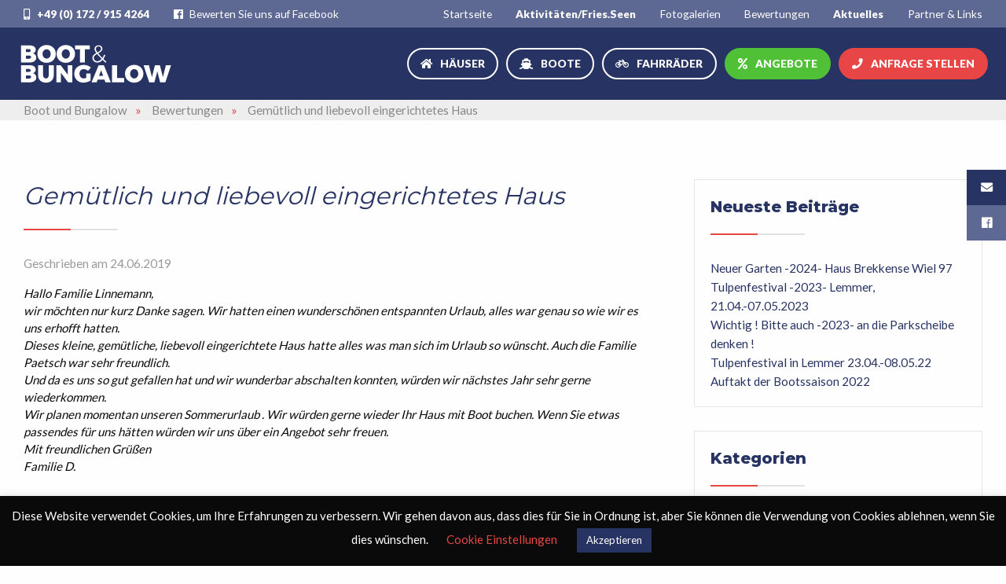

--- FILE ---
content_type: text/html; charset=UTF-8
request_url: https://boot-und-bungalow.de/bewertung/gemuetlich-und-liebevoll-eingerichtetes-haus/
body_size: 44481
content:

<!doctype html>

  <html class="no-js"  lang="de">

	<head>
		<meta charset="utf-8">
		
		<!-- Force IE to use the latest rendering engine available -->
		<meta http-equiv="X-UA-Compatible" content="IE=edge">

		<!-- Mobile Meta -->
		<meta name="viewport" content="width=device-width, initial-scale=1.0">
		<meta class="foundation-mq">
		
		<!-- If Site Icon isn't set in customizer -->
					<!-- Icons & Favicons -->
			<link rel="icon" href="https://boot-und-bungalow.de/wp-content/themes/boot-bungalow/favicon.png">
			<link href="https://boot-und-bungalow.de/wp-content/themes/boot-bungalow/assets/images/apple-icon-touch.png" rel="apple-touch-icon" />	
	    
		<link rel="pingback" href="https://boot-und-bungalow.de/xmlrpc.php">

		<title>Gemütlich und liebevoll eingerichtetes Haus &#8211; Boot und Bungalow</title>
<meta name='robots' content='max-image-preview:large' />
	<style>img:is([sizes="auto" i], [sizes^="auto," i]) { contain-intrinsic-size: 3000px 1500px }</style>
	<link rel='dns-prefetch' href='//cdnjs.cloudflare.com' />
<link rel='dns-prefetch' href='//use.fontawesome.com' />
<link rel='dns-prefetch' href='//fonts.googleapis.com' />
<link rel="alternate" type="application/rss+xml" title="Boot und Bungalow &raquo; Feed" href="https://boot-und-bungalow.de/feed/" />
<link rel="alternate" type="application/rss+xml" title="Boot und Bungalow &raquo; Kommentar-Feed" href="https://boot-und-bungalow.de/comments/feed/" />
<link rel='stylesheet' id='wp-block-library-css' href='https://boot-und-bungalow.de/wp-includes/css/dist/block-library/style.min.css?ver=6.8.3' type='text/css' media='all' />
<style id='classic-theme-styles-inline-css' type='text/css'>
/*! This file is auto-generated */
.wp-block-button__link{color:#fff;background-color:#32373c;border-radius:9999px;box-shadow:none;text-decoration:none;padding:calc(.667em + 2px) calc(1.333em + 2px);font-size:1.125em}.wp-block-file__button{background:#32373c;color:#fff;text-decoration:none}
</style>
<link rel='stylesheet' id='wp-components-css' href='https://boot-und-bungalow.de/wp-includes/css/dist/components/style.min.css?ver=6.8.3' type='text/css' media='all' />
<link rel='stylesheet' id='wp-preferences-css' href='https://boot-und-bungalow.de/wp-includes/css/dist/preferences/style.min.css?ver=6.8.3' type='text/css' media='all' />
<link rel='stylesheet' id='wp-block-editor-css' href='https://boot-und-bungalow.de/wp-includes/css/dist/block-editor/style.min.css?ver=6.8.3' type='text/css' media='all' />
<link rel='stylesheet' id='popup-maker-block-library-style-css' href='https://boot-und-bungalow.de/wp-content/plugins/popup-maker/dist/packages/block-library-style.css?ver=dbea705cfafe089d65f1' type='text/css' media='all' />
<style id='global-styles-inline-css' type='text/css'>
:root{--wp--preset--aspect-ratio--square: 1;--wp--preset--aspect-ratio--4-3: 4/3;--wp--preset--aspect-ratio--3-4: 3/4;--wp--preset--aspect-ratio--3-2: 3/2;--wp--preset--aspect-ratio--2-3: 2/3;--wp--preset--aspect-ratio--16-9: 16/9;--wp--preset--aspect-ratio--9-16: 9/16;--wp--preset--color--black: #000000;--wp--preset--color--cyan-bluish-gray: #abb8c3;--wp--preset--color--white: #ffffff;--wp--preset--color--pale-pink: #f78da7;--wp--preset--color--vivid-red: #cf2e2e;--wp--preset--color--luminous-vivid-orange: #ff6900;--wp--preset--color--luminous-vivid-amber: #fcb900;--wp--preset--color--light-green-cyan: #7bdcb5;--wp--preset--color--vivid-green-cyan: #00d084;--wp--preset--color--pale-cyan-blue: #8ed1fc;--wp--preset--color--vivid-cyan-blue: #0693e3;--wp--preset--color--vivid-purple: #9b51e0;--wp--preset--gradient--vivid-cyan-blue-to-vivid-purple: linear-gradient(135deg,rgba(6,147,227,1) 0%,rgb(155,81,224) 100%);--wp--preset--gradient--light-green-cyan-to-vivid-green-cyan: linear-gradient(135deg,rgb(122,220,180) 0%,rgb(0,208,130) 100%);--wp--preset--gradient--luminous-vivid-amber-to-luminous-vivid-orange: linear-gradient(135deg,rgba(252,185,0,1) 0%,rgba(255,105,0,1) 100%);--wp--preset--gradient--luminous-vivid-orange-to-vivid-red: linear-gradient(135deg,rgba(255,105,0,1) 0%,rgb(207,46,46) 100%);--wp--preset--gradient--very-light-gray-to-cyan-bluish-gray: linear-gradient(135deg,rgb(238,238,238) 0%,rgb(169,184,195) 100%);--wp--preset--gradient--cool-to-warm-spectrum: linear-gradient(135deg,rgb(74,234,220) 0%,rgb(151,120,209) 20%,rgb(207,42,186) 40%,rgb(238,44,130) 60%,rgb(251,105,98) 80%,rgb(254,248,76) 100%);--wp--preset--gradient--blush-light-purple: linear-gradient(135deg,rgb(255,206,236) 0%,rgb(152,150,240) 100%);--wp--preset--gradient--blush-bordeaux: linear-gradient(135deg,rgb(254,205,165) 0%,rgb(254,45,45) 50%,rgb(107,0,62) 100%);--wp--preset--gradient--luminous-dusk: linear-gradient(135deg,rgb(255,203,112) 0%,rgb(199,81,192) 50%,rgb(65,88,208) 100%);--wp--preset--gradient--pale-ocean: linear-gradient(135deg,rgb(255,245,203) 0%,rgb(182,227,212) 50%,rgb(51,167,181) 100%);--wp--preset--gradient--electric-grass: linear-gradient(135deg,rgb(202,248,128) 0%,rgb(113,206,126) 100%);--wp--preset--gradient--midnight: linear-gradient(135deg,rgb(2,3,129) 0%,rgb(40,116,252) 100%);--wp--preset--font-size--small: 13px;--wp--preset--font-size--medium: 20px;--wp--preset--font-size--large: 36px;--wp--preset--font-size--x-large: 42px;--wp--preset--spacing--20: 0.44rem;--wp--preset--spacing--30: 0.67rem;--wp--preset--spacing--40: 1rem;--wp--preset--spacing--50: 1.5rem;--wp--preset--spacing--60: 2.25rem;--wp--preset--spacing--70: 3.38rem;--wp--preset--spacing--80: 5.06rem;--wp--preset--shadow--natural: 6px 6px 9px rgba(0, 0, 0, 0.2);--wp--preset--shadow--deep: 12px 12px 50px rgba(0, 0, 0, 0.4);--wp--preset--shadow--sharp: 6px 6px 0px rgba(0, 0, 0, 0.2);--wp--preset--shadow--outlined: 6px 6px 0px -3px rgba(255, 255, 255, 1), 6px 6px rgba(0, 0, 0, 1);--wp--preset--shadow--crisp: 6px 6px 0px rgba(0, 0, 0, 1);}:where(.is-layout-flex){gap: 0.5em;}:where(.is-layout-grid){gap: 0.5em;}body .is-layout-flex{display: flex;}.is-layout-flex{flex-wrap: wrap;align-items: center;}.is-layout-flex > :is(*, div){margin: 0;}body .is-layout-grid{display: grid;}.is-layout-grid > :is(*, div){margin: 0;}:where(.wp-block-columns.is-layout-flex){gap: 2em;}:where(.wp-block-columns.is-layout-grid){gap: 2em;}:where(.wp-block-post-template.is-layout-flex){gap: 1.25em;}:where(.wp-block-post-template.is-layout-grid){gap: 1.25em;}.has-black-color{color: var(--wp--preset--color--black) !important;}.has-cyan-bluish-gray-color{color: var(--wp--preset--color--cyan-bluish-gray) !important;}.has-white-color{color: var(--wp--preset--color--white) !important;}.has-pale-pink-color{color: var(--wp--preset--color--pale-pink) !important;}.has-vivid-red-color{color: var(--wp--preset--color--vivid-red) !important;}.has-luminous-vivid-orange-color{color: var(--wp--preset--color--luminous-vivid-orange) !important;}.has-luminous-vivid-amber-color{color: var(--wp--preset--color--luminous-vivid-amber) !important;}.has-light-green-cyan-color{color: var(--wp--preset--color--light-green-cyan) !important;}.has-vivid-green-cyan-color{color: var(--wp--preset--color--vivid-green-cyan) !important;}.has-pale-cyan-blue-color{color: var(--wp--preset--color--pale-cyan-blue) !important;}.has-vivid-cyan-blue-color{color: var(--wp--preset--color--vivid-cyan-blue) !important;}.has-vivid-purple-color{color: var(--wp--preset--color--vivid-purple) !important;}.has-black-background-color{background-color: var(--wp--preset--color--black) !important;}.has-cyan-bluish-gray-background-color{background-color: var(--wp--preset--color--cyan-bluish-gray) !important;}.has-white-background-color{background-color: var(--wp--preset--color--white) !important;}.has-pale-pink-background-color{background-color: var(--wp--preset--color--pale-pink) !important;}.has-vivid-red-background-color{background-color: var(--wp--preset--color--vivid-red) !important;}.has-luminous-vivid-orange-background-color{background-color: var(--wp--preset--color--luminous-vivid-orange) !important;}.has-luminous-vivid-amber-background-color{background-color: var(--wp--preset--color--luminous-vivid-amber) !important;}.has-light-green-cyan-background-color{background-color: var(--wp--preset--color--light-green-cyan) !important;}.has-vivid-green-cyan-background-color{background-color: var(--wp--preset--color--vivid-green-cyan) !important;}.has-pale-cyan-blue-background-color{background-color: var(--wp--preset--color--pale-cyan-blue) !important;}.has-vivid-cyan-blue-background-color{background-color: var(--wp--preset--color--vivid-cyan-blue) !important;}.has-vivid-purple-background-color{background-color: var(--wp--preset--color--vivid-purple) !important;}.has-black-border-color{border-color: var(--wp--preset--color--black) !important;}.has-cyan-bluish-gray-border-color{border-color: var(--wp--preset--color--cyan-bluish-gray) !important;}.has-white-border-color{border-color: var(--wp--preset--color--white) !important;}.has-pale-pink-border-color{border-color: var(--wp--preset--color--pale-pink) !important;}.has-vivid-red-border-color{border-color: var(--wp--preset--color--vivid-red) !important;}.has-luminous-vivid-orange-border-color{border-color: var(--wp--preset--color--luminous-vivid-orange) !important;}.has-luminous-vivid-amber-border-color{border-color: var(--wp--preset--color--luminous-vivid-amber) !important;}.has-light-green-cyan-border-color{border-color: var(--wp--preset--color--light-green-cyan) !important;}.has-vivid-green-cyan-border-color{border-color: var(--wp--preset--color--vivid-green-cyan) !important;}.has-pale-cyan-blue-border-color{border-color: var(--wp--preset--color--pale-cyan-blue) !important;}.has-vivid-cyan-blue-border-color{border-color: var(--wp--preset--color--vivid-cyan-blue) !important;}.has-vivid-purple-border-color{border-color: var(--wp--preset--color--vivid-purple) !important;}.has-vivid-cyan-blue-to-vivid-purple-gradient-background{background: var(--wp--preset--gradient--vivid-cyan-blue-to-vivid-purple) !important;}.has-light-green-cyan-to-vivid-green-cyan-gradient-background{background: var(--wp--preset--gradient--light-green-cyan-to-vivid-green-cyan) !important;}.has-luminous-vivid-amber-to-luminous-vivid-orange-gradient-background{background: var(--wp--preset--gradient--luminous-vivid-amber-to-luminous-vivid-orange) !important;}.has-luminous-vivid-orange-to-vivid-red-gradient-background{background: var(--wp--preset--gradient--luminous-vivid-orange-to-vivid-red) !important;}.has-very-light-gray-to-cyan-bluish-gray-gradient-background{background: var(--wp--preset--gradient--very-light-gray-to-cyan-bluish-gray) !important;}.has-cool-to-warm-spectrum-gradient-background{background: var(--wp--preset--gradient--cool-to-warm-spectrum) !important;}.has-blush-light-purple-gradient-background{background: var(--wp--preset--gradient--blush-light-purple) !important;}.has-blush-bordeaux-gradient-background{background: var(--wp--preset--gradient--blush-bordeaux) !important;}.has-luminous-dusk-gradient-background{background: var(--wp--preset--gradient--luminous-dusk) !important;}.has-pale-ocean-gradient-background{background: var(--wp--preset--gradient--pale-ocean) !important;}.has-electric-grass-gradient-background{background: var(--wp--preset--gradient--electric-grass) !important;}.has-midnight-gradient-background{background: var(--wp--preset--gradient--midnight) !important;}.has-small-font-size{font-size: var(--wp--preset--font-size--small) !important;}.has-medium-font-size{font-size: var(--wp--preset--font-size--medium) !important;}.has-large-font-size{font-size: var(--wp--preset--font-size--large) !important;}.has-x-large-font-size{font-size: var(--wp--preset--font-size--x-large) !important;}
:where(.wp-block-post-template.is-layout-flex){gap: 1.25em;}:where(.wp-block-post-template.is-layout-grid){gap: 1.25em;}
:where(.wp-block-columns.is-layout-flex){gap: 2em;}:where(.wp-block-columns.is-layout-grid){gap: 2em;}
:root :where(.wp-block-pullquote){font-size: 1.5em;line-height: 1.6;}
</style>
<link rel='stylesheet' id='cookie-law-info-css' href='https://boot-und-bungalow.de/wp-content/plugins/cookie-law-info/legacy/public/css/cookie-law-info-public.css?ver=3.3.7' type='text/css' media='all' />
<link rel='stylesheet' id='cookie-law-info-gdpr-css' href='https://boot-und-bungalow.de/wp-content/plugins/cookie-law-info/legacy/public/css/cookie-law-info-gdpr.css?ver=3.3.7' type='text/css' media='all' />
<link rel='stylesheet' id='ssb-ui-style-css' href='https://boot-und-bungalow.de/wp-content/plugins/sticky-side-buttons/assets/css/ssb-ui-style.css?ver=2.0.3' type='text/css' media='all' />
<style id='ssb-ui-style-inline-css' type='text/css'>
#ssb-btn-1{background: #273362;}
#ssb-btn-1:hover{background:rgba(39,51,98,0.9);}
#ssb-btn-1 a{color: #ffffff;}
#ssb-btn-2{background: #5e6993;}
#ssb-btn-2:hover{background:rgba(94,105,147,0.9);}
#ssb-btn-2 a{color: #ffffff;}

</style>
<link rel='stylesheet' id='ssb-fontawesome-frontend-css' href='https://cdnjs.cloudflare.com/ajax/libs/font-awesome/6.7.2/css/all.min.css?ver=6.7.2' type='text/css' media='all' />
<link rel='stylesheet' id='site-css-css' href='https://boot-und-bungalow.de/wp-content/themes/boot-bungalow/assets/styles/style.css?ver=1581978634' type='text/css' media='all' />
<link rel='stylesheet' id='font-awesome-css' href='https://use.fontawesome.com/releases/v5.5.0/css/all.css?ver=5.5.0' type='text/css' media='all' />
<link rel='stylesheet' id='google-fonts-css' href='https://fonts.googleapis.com/css?family=Lato%3A400%2C900%7CMontserrat%3A400%2C800&#038;ver=1.0' type='text/css' media='all' />
<script type="text/javascript" src="https://boot-und-bungalow.de/wp-includes/js/jquery/jquery.min.js?ver=3.7.1" id="jquery-core-js"></script>
<script type="text/javascript" src="https://boot-und-bungalow.de/wp-includes/js/jquery/jquery-migrate.min.js?ver=3.4.1" id="jquery-migrate-js"></script>
<script type="text/javascript" id="cookie-law-info-js-extra">
/* <![CDATA[ */
var Cli_Data = {"nn_cookie_ids":[],"cookielist":[],"non_necessary_cookies":[],"ccpaEnabled":"","ccpaRegionBased":"","ccpaBarEnabled":"","strictlyEnabled":["necessary","obligatoire"],"ccpaType":"gdpr","js_blocking":"","custom_integration":"","triggerDomRefresh":"","secure_cookies":""};
var cli_cookiebar_settings = {"animate_speed_hide":"500","animate_speed_show":"500","background":"#0a0a0a","border":"#b1a6a6c2","border_on":"","button_1_button_colour":"#273362","button_1_button_hover":"#1f294e","button_1_link_colour":"#fff","button_1_as_button":"1","button_1_new_win":"","button_2_button_colour":"#333","button_2_button_hover":"#292929","button_2_link_colour":"#444","button_2_as_button":"","button_2_hidebar":"","button_3_button_colour":"#000","button_3_button_hover":"#000000","button_3_link_colour":"#fff","button_3_as_button":"1","button_3_new_win":"","button_4_button_colour":"#000","button_4_button_hover":"#000000","button_4_link_colour":"#e84646","button_4_as_button":"","button_7_button_colour":"#61a229","button_7_button_hover":"#4e8221","button_7_link_colour":"#fff","button_7_as_button":"1","button_7_new_win":"","font_family":"inherit","header_fix":"","notify_animate_hide":"1","notify_animate_show":"","notify_div_id":"#cookie-law-info-bar","notify_position_horizontal":"right","notify_position_vertical":"bottom","scroll_close":"","scroll_close_reload":"","accept_close_reload":"","reject_close_reload":"","showagain_tab":"","showagain_background":"#fff","showagain_border":"#000","showagain_div_id":"#cookie-law-info-again","showagain_x_position":"100px","text":"#ffffff","show_once_yn":"","show_once":"10000","logging_on":"","as_popup":"","popup_overlay":"1","bar_heading_text":"","cookie_bar_as":"banner","popup_showagain_position":"bottom-right","widget_position":"left"};
var log_object = {"ajax_url":"https:\/\/boot-und-bungalow.de\/wp-admin\/admin-ajax.php"};
/* ]]> */
</script>
<script type="text/javascript" src="https://boot-und-bungalow.de/wp-content/plugins/cookie-law-info/legacy/public/js/cookie-law-info-public.js?ver=3.3.7" id="cookie-law-info-js"></script>
<link rel="https://api.w.org/" href="https://boot-und-bungalow.de/wp-json/" /><link rel="alternate" title="JSON" type="application/json" href="https://boot-und-bungalow.de/wp-json/wp/v2/bewertung/947" /><link rel="canonical" href="https://boot-und-bungalow.de/bewertung/gemuetlich-und-liebevoll-eingerichtetes-haus/" />
<link rel='shortlink' href='https://boot-und-bungalow.de/?p=947' />
<link rel="alternate" title="oEmbed (JSON)" type="application/json+oembed" href="https://boot-und-bungalow.de/wp-json/oembed/1.0/embed?url=https%3A%2F%2Fboot-und-bungalow.de%2Fbewertung%2Fgemuetlich-und-liebevoll-eingerichtetes-haus%2F" />
<link rel="alternate" title="oEmbed (XML)" type="text/xml+oembed" href="https://boot-und-bungalow.de/wp-json/oembed/1.0/embed?url=https%3A%2F%2Fboot-und-bungalow.de%2Fbewertung%2Fgemuetlich-und-liebevoll-eingerichtetes-haus%2F&#038;format=xml" />

	</head>
			
	<body data-rsssl=1 class="wp-singular bewertung-template-default single single-bewertung postid-947 wp-theme-boot-bungalow">

		<div class="off-canvas-wrapper">
			
			<!-- Load off-canvas container. Feel free to remove if not using. -->			
			
<div class="off-canvas position-right" id="off-canvas" data-off-canvas>
	<ul id="offcanvas-nav" class="vertical menu accordion-menu" data-accordion-menu><li id="menu-item-70" class="menu-item menu-item-type-post_type menu-item-object-page menu-item-home menu-item-70"><a href="https://boot-und-bungalow.de/">Startseite</a></li>
<li id="menu-item-69" class="menu-item menu-item-type-post_type menu-item-object-page current_page_parent menu-item-69"><a href="https://boot-und-bungalow.de/aktuelles/">Aktuelles</a></li>
<li id="menu-item-67" class="menu-item menu-item-type-post_type menu-item-object-page menu-item-67"><a href="https://boot-und-bungalow.de/haeuser/">Häuser</a></li>
<li id="menu-item-68" class="menu-item menu-item-type-post_type menu-item-object-page menu-item-68"><a href="https://boot-und-bungalow.de/boote/">Boote</a></li>
<li id="menu-item-62" class="menu-item menu-item-type-post_type menu-item-object-page menu-item-62"><a href="https://boot-und-bungalow.de/fahrraeder/">Fahrräder</a></li>
<li id="menu-item-65" class="menu-item menu-item-type-post_type menu-item-object-page menu-item-65"><a href="https://boot-und-bungalow.de/angebote/">Angebote</a></li>
<li id="menu-item-63" class="menu-item menu-item-type-post_type menu-item-object-page menu-item-63"><a href="https://boot-und-bungalow.de/aktivitaeten/">Aktivitäten/Fries.Seen</a></li>
<li id="menu-item-64" class="menu-item menu-item-type-post_type menu-item-object-page menu-item-64"><a href="https://boot-und-bungalow.de/bewertungen/">Bewertungen</a></li>
<li id="menu-item-66" class="menu-item menu-item-type-post_type menu-item-object-page menu-item-66"><a href="https://boot-und-bungalow.de/galerie/">Fotogalerien</a></li>
<li id="menu-item-1012" class="menu-item menu-item-type-post_type menu-item-object-page menu-item-1012"><a href="https://boot-und-bungalow.de/partner-links/">Partner &#038; Links</a></li>
<li id="menu-item-61" class="menu-item menu-item-type-post_type menu-item-object-page menu-item-61"><a href="https://boot-und-bungalow.de/kontakt/">Anfrage stellen</a></li>
</ul>
	
</div>
			
			<div class="off-canvas-content" data-off-canvas-content>
				
				<header class="header" role="banner">
							
					 <!-- This navs will be applied to the topbar, above all content 
						  To see additional nav styles, visit the /parts directory -->
					 
<div class="navi sticky" data-sticky>
	

<div class="bg-secondary">
	<div class="grid-container">
		<div class="subnav show-for-medium">
					<div class="top-bar-left float-left">
						<ul class="menu contact">
							<li class="phone"><a href="tel:+491729154264"><i class="fas fa-mobile-alt"></i>  +49 (0) 172 / 915 4264</a></li>
							<li><a target="_blank" href="https://www.facebook.com/BootundBungalow/"><i class="fab fa-facebook"></i>  Bewerten Sie uns auf Facebook</a></li>
						</ul>
					</div>
					<div class="top-bar-right ">
						<ul id="sub-nav" class="medium-horizontal menu" data-responsive-menu="accordion medium-dropdown"><li id="menu-item-41" class="menu-item menu-item-type-post_type menu-item-object-page menu-item-home menu-item-41"><a href="https://boot-und-bungalow.de/">Startseite</a></li>
<li id="menu-item-43" class="menu-item menu-item-type-post_type menu-item-object-page menu-item-43"><a href="https://boot-und-bungalow.de/aktivitaeten/"><strong>Aktivitäten/Fries.Seen</strong></a></li>
<li id="menu-item-219" class="menu-item menu-item-type-post_type_archive menu-item-object-galerie menu-item-219"><a href="https://boot-und-bungalow.de/galerie/">Fotogalerien</a></li>
<li id="menu-item-225" class="menu-item menu-item-type-post_type_archive menu-item-object-bewertung menu-item-225"><a href="https://boot-und-bungalow.de/bewertung/">Bewertungen</a></li>
<li id="menu-item-45" class="menu-item menu-item-type-post_type menu-item-object-page current_page_parent menu-item-45"><a href="https://boot-und-bungalow.de/aktuelles/"><strong>Aktuelles</strong></a></li>
<li id="menu-item-1011" class="menu-item menu-item-type-post_type menu-item-object-page menu-item-1011"><a href="https://boot-und-bungalow.de/partner-links/">Partner &#038; Links</a></li>
</ul>	
					</div>
		</div>
	</div>
</div>

<div class="bg-primary">
	<div class="grid-container">
		<div class="top-bar" id="top-bar-menu">
			<div class="top-bar-left float-left">
				<ul class="menu logo">
					<li><a href="https://boot-und-bungalow.de"><img src="https://boot-und-bungalow.de/wp-content/themes/boot-bungalow/assets/images/logo.svg"></a></li>
				</ul>
			</div>
			<div class="top-bar-right show-for-medium">
				<ul id="main-nav" class="medium-horizontal menu" data-responsive-menu="accordion medium-dropdown"><li id="menu-item-183" class="haus menu-item menu-item-type-post_type menu-item-object-page menu-item-183"><a href="https://boot-und-bungalow.de/haeuser/">Häuser</a></li>
<li id="menu-item-51" class="boot menu-item menu-item-type-post_type menu-item-object-page menu-item-51"><a href="https://boot-und-bungalow.de/boote/">Boote</a></li>
<li id="menu-item-49" class="fahrrad menu-item menu-item-type-post_type menu-item-object-page menu-item-49"><a href="https://boot-und-bungalow.de/fahrraeder/">Fahrräder</a></li>
<li id="menu-item-744" class="angebot menu-item menu-item-type-post_type menu-item-object-page menu-item-744"><a href="https://boot-und-bungalow.de/angebote/">Angebote</a></li>
<li id="menu-item-54" class="kontakt menu-item menu-item-type-post_type menu-item-object-page menu-item-54"><a href="https://boot-und-bungalow.de/kontakt/">Anfrage stellen</a></li>
</ul>	
			</div>
			<div class="top-bar-right float-right show-for-small-only">
				<ul class="menu hamburger">
					<li><button class="menu-icon" type="button" data-toggle="off-canvas"></button></li> 
					
				</ul>
			</div>
		</div>
	</div>
</div>

	<div class="breadcrumbs" typeof="BreadcrumbList" vocab="http://schema.org/">
		<div class="grid-container">
			<div class="grid-x grid-margin-x grid-padding-x">
				<div class="cell small-12">
					<!-- Breadcrumb NavXT 7.4.1 -->
<span property="itemListElement" typeof="ListItem"><a property="item" typeof="WebPage" title="Go to Boot und Bungalow." href="https://boot-und-bungalow.de" class="home"><span property="name">Boot und Bungalow</span></a><meta property="position" content="1"></span><span class="divider">»</span>  <span property="itemListElement" typeof="ListItem"><a property="item" typeof="WebPage" title="Go to Bewertungen." href="https://boot-und-bungalow.de/bewertung/" class="archive post-bewertung-archive"><span property="name">Bewertungen</span></a><meta property="position" content="2"></span><span class="divider">»</span>  <span class="post post-bewertung current-item">Gemütlich und liebevoll eingerichtetes Haus</span>				</div>
				
			</div>
		</div>


	</div>

</div>	 	
				</header> <!-- end .header -->


<div class="section">
	<div class="content grid-container">

		<div class="inner-content grid-x grid-margin-x grid-padding-x">

			<main class="main small-12 medium-8 large-8 cell" role="main">
			
			    			
			    	
<article id="post-947" class="post-947 bewertung type-bewertung status-publish hentry" role="article" itemscope itemtype="http://schema.org/BlogPosting">
						
	<header class="article-header">	
		
		<div class="title">
    		<h3 class="entry-title single-title" itemprop="headline">Gemütlich und liebevoll eingerichtetes Haus</h3>
	    	<span><em></em></span>
    	</div>
		
<p class="byline">
	Geschrieben am 24.06.2019</p>	
    </header> <!-- end article header -->
					
    <section class="entry-content" itemprop="text">
				<div>
<div>
<div><em>Hallo Familie Linnemann,&nbsp;</em></div>
<div></div>
<div><em>wir möchten nur kurz Danke sagen. </em><em>Wir hatten einen wunderschönen entspannten Urlaub, alles war genau so wie wir es uns erhofft&nbsp;hatten.</em></div>
<div></div>
<div><em>Dieses kleine, gemütliche, liebevoll eingerichtete Haus hatte alles was man sich im Urlaub so wünscht. </em><em>Auch die Familie Paetsch war sehr freundlich.&nbsp;</em></div>
<div><em>Und da es uns so gut gefallen hat und wir wunderbar abschalten konnten, würden wir nächstes Jahr sehr gerne wiederkommen.</em></div>
<div></div>
<div><i>Wir planen momentan unseren Sommerurlaub </i><i>. Wir würden gerne wieder Ihr Haus mit Boot buchen. Wenn Sie etwas passendes für uns hätten würden wir uns über ein Angebot sehr freuen.</i></div>
<div></div>
<div><i>Mit freundlichen Grüßen</i></div>
<div><i>Familie D.</i></div>
</div>
</div>
	</section> <!-- end article section -->
						
	<footer class="article-footer">
				<p class="tags"></p>	
	</footer> <!-- end article footer -->
					
													
</article> <!-- end article -->			    	
			    
			</main> <!-- end #main -->

			
<div id="sidebar1" class="sidebar small-12 medium-4 large-4 cell" role="complementary">

	
		
		<div id="recent-posts-2" class="widget widget_recent_entries">
		<div class="title"><h5 class="widgettitle">Neueste Beiträge</h5><span><em></em></span></div>
		<ul>
											<li>
					<a href="https://boot-und-bungalow.de/2023/01/21/neuer-garten-haus-brekkense-wiel-97/">Neuer Garten -2024- Haus Brekkense Wiel 97</a>
									</li>
											<li>
					<a href="https://boot-und-bungalow.de/2023/01/20/tulpenfestival-2023-lemmer-21-04-07-05-2023/">Tulpenfestival -2023- Lemmer, 21.04.-07.05.2023</a>
									</li>
											<li>
					<a href="https://boot-und-bungalow.de/2023/01/15/wichtig-auch-2023-an-die-parkscheibe-denken/">Wichtig ! Bitte auch -2023- an die Parkscheibe denken !</a>
									</li>
											<li>
					<a href="https://boot-und-bungalow.de/2022/04/24/tulpenfestival-in-lemmer-23-04-08-05-22/">Tulpenfestival in Lemmer 23.04.-08.05.22</a>
									</li>
											<li>
					<a href="https://boot-und-bungalow.de/2022/02/05/auftakt-der-bootssaison-2020/">Auftakt der Bootssaison 2022</a>
									</li>
					</ul>

		</div><div id="categories-2" class="widget widget_categories"><div class="title"><h5 class="widgettitle">Kategorien</h5><span><em></em></span></div>
			<ul>
					<li class="cat-item cat-item-1"><a href="https://boot-und-bungalow.de/category/allgemein/">Allgemein</a>
</li>
			</ul>

			</div>
	

			<div class="related-widget widget">
				
				<div class="title">
		    		<h5>Unsere Ferienhäuser</h5>
			    	<span><em></em></span>
		    	</div>
				<ul class="related"><li><a href="https://boot-und-bungalow.de/haus/haus-brekkense-weil-97/"><img src="https://boot-und-bungalow.de/wp-content/uploads/2019/01/haus_bw97_5-200x200.jpg"><div class="related-title"><strong>Haus Brekkense Wiel 97</strong><br><span class="label"><i class="fas fa-coins"></i> 685 €</span> <span class="label secondary"><i class="fas fa-user"></i> max. 6 </span></div></a></li><li><a href="https://boot-und-bungalow.de/haus/haus-aquaronde-124/"><img src="https://boot-und-bungalow.de/wp-content/uploads/2018/11/boot_bungalow_haeuser-8-200x200.jpg"><div class="related-title"><strong>Haus Aquaronde 124</strong><br><span class="label"><i class="fas fa-coins"></i> 645 €</span> <span class="label secondary"><i class="fas fa-user"></i> max. 5 </span></div></a></li><li><a href="https://boot-und-bungalow.de/haus/aquaronde-16/"><img src="https://boot-und-bungalow.de/wp-content/uploads/2018/11/boot_bungalow_haeuser-7-200x200.jpg"><div class="related-title"><strong>Haus Aquaronde 16</strong><br><span class="label"><i class="fas fa-coins"></i> 645 €</span> <span class="label secondary"><i class="fas fa-user"></i> max. 4 </span></div></a></li></ul><br><a href="https://boot-und-bungalow.de/haeuser/" class="button hollow">Alle Häuser ansehen</a>			</div>


		<div class="related-widget widget">
			
			<div class="title">
	    		<h5>Unsere Boote</h5>
		    	<span><em></em></span>
	    	</div>
			<ul class="related"><li><a href="https://boot-und-bungalow.de/boot/rio-550-onda-60ps/"><img src="https://boot-und-bungalow.de/wp-content/uploads/2018/11/sportboote-4-200x200.jpg"><div class="related-title"><strong>Rio 550 Onda, 60PS</strong><br><span class="label"><i class="fas fa-coins"></i> 299€</span> <span class="label secondary"><i class="fas fa-tachometer-alt"></i> 75 PS </span> <span class="label green">Führerscheinfrei</span></div></a></li><li><a href="https://boot-und-bungalow.de/boot/aqualine-520-fun-50ps/"><img src="https://boot-und-bungalow.de/wp-content/uploads/2018/11/sportboote-1-200x200.jpg"><div class="related-title"><strong>Aqualine 520 Fun, 50PS</strong><br><span class="label"><i class="fas fa-coins"></i> 299€</span> <span class="label secondary"><i class="fas fa-tachometer-alt"></i> 75 PS </span> <span class="label green">Führerscheinfrei</span></div></a></li><li><a href="https://boot-und-bungalow.de/boot/aqualine-550-cruiser-50-ps/"><img src="https://boot-und-bungalow.de/wp-content/uploads/2018/12/sportboote-3-200x200.jpg"><div class="related-title"><strong>Aqualine 550 Cruiser, 50 PS</strong><br><span class="label"><i class="fas fa-coins"></i> 299€</span> <span class="label secondary"><i class="fas fa-tachometer-alt"></i> 75 PS </span> <span class="label green">Führerscheinfrei</span></div></a></li></ul><br><a href="https://boot-und-bungalow.de/boote/" class="button hollow">Alle Boote ansehen</a>		</div>



</div>
		</div> <!-- end #inner-content -->

	</div> <!-- end #content -->
</div>	


				<div class="section angebote">
					<div class="content grid-container">
						<div class="inner-content grid-x grid-margin-x grid-padding-x">
						   	 <div class="small-12 medium-12 large-3 cell">
						   	 	<div class="title"><h2 class="text-center">Reif für <strong>diesen Urlaub</strong>?</h2></div>
						   	 </div>
						   	 <div class="small-12 medium-12 large-3 cell">
						   	 	<a class="button expanded angebot" href="https://boot-und-bungalow.de/angebote/">Aktuelle Angebote</a>
						   	 </div>
						
							 <div class="small-12 medium-12 large-3 cell">
							 	<a class="button secondary expanded" href="https://boot-und-bungalow.de/haeuser/">Haus anfragen</a>
							 </div>

							 <div class="small-12 medium-12 large-3 cell">
							 	<a class="button secondary expanded" href="https://boot-und-bungalow.de/boote/">Boot anfragen</a>
							 </div>

								
						    
						</div>
					</div>
				</div>	
				<footer class="footer" role="contentinfo">
					<div class="grid-container section b0">
										<div class="top-footer grid-x grid-margin-x grid-padding-x">
											<div class="small-12 medium-6 large-3 cell">
												<div class="widget">
												<a class="logo" href="https://boot-und-bungalow.de"><img src="https://boot-und-bungalow.de/wp-content/themes/boot-bungalow/assets/images/logo.svg"></a><br><br>
												<p>Boot? Bungalow? Oder beides? Bei uns finden Sie die besten Angebote für einen entspannten Urlaub in Lemmar und Umgebung.</p>
												</div>
						    				</div>
											<div class="small-12 medium-6 large-3 large-offset-2 cell">
												<div class="widget">
													<h4>Kontakt</h4>

													<p>Noch Fragen? Zögern Sie nicht und rufen uns an oder schreiben uns.</p>
													 	
													<strong>Ingrid & Heribert Linnemann</strong><br>
													Königsberger Straße 24<br>
													45770 Marl<br><br>

													<a href="tel:+491729154264"><i class="fas fa-mobile-alt"></i> &nbsp;&nbsp;+49 (0) 172 / 915 4264</a><br>
													<a href="tel:+49236515380"><i class="fas fa-phone"></i> +49 (0) 2365 / 1 53 80</a><br>
												</div>
												
						    				</div>

	    									<div class="small-12 medium-6 large-4 cell">
	    										<div class="widget">
	    											<h4>Aktuelles</h4>
	    											<ul><li><a href="https://boot-und-bungalow.de/2023/01/21/neuer-garten-haus-brekkense-wiel-97/"><span>21.01.2023 -</span> Neuer Garten -2024- Haus Brekkense Wiel 97</a> </li><li><a href="https://boot-und-bungalow.de/2023/01/20/tulpenfestival-2023-lemmer-21-04-07-05-2023/"><span>20.01.2023 -</span> Tulpenfestival -2023- Lemmer, 21.04.-07.05.2023</a> </li><li><a href="https://boot-und-bungalow.de/2023/01/15/wichtig-auch-2023-an-die-parkscheibe-denken/"><span>15.01.2023 -</span> Wichtig ! Bitte auch -2023- an die Parkscheibe denken !</a> </li></ul><br>	    											<a href="/aktuelles/"><strong>Alle Neuigkeiten anzeigen...</strong></a>
	    										</div>
	    										
	    				    				</div>
	    									
						    			</div>
										
										<div class="bottom-footer grid-x grid-margin-x grid-padding-x">
											

											
											<div class="small-12 medium-12 large-4 cell">
												<span class="source-org copyright">&copy; 2026 Boot und Bungalow.</span>
											</div>

											<div class="small-12 medium-12 large-8 cell">
												<nav role="navigation">
						    						<ul id="footer-links" class="menu"><li id="menu-item-59" class="menu-item menu-item-type-post_type menu-item-object-page menu-item-59"><a href="https://boot-und-bungalow.de/datenschutz/">Datenschutz</a></li>
<li id="menu-item-60" class="menu-item menu-item-type-post_type menu-item-object-page menu-item-60"><a href="https://boot-und-bungalow.de/impressum/">Impressum</a></li>
<li id="menu-item-107" class="menu-item menu-item-type-post_type menu-item-object-page menu-item-107"><a href="https://boot-und-bungalow.de/agbs/">AGBs</a></li>
</ul>						    					</nav>
						    				</div>
										
										</div> <!-- end #inner-footer -->
					</div>

				
				</footer> <!-- end .footer -->
			
			</div>  <!-- end .off-canvas-content -->
					
		</div> <!-- end .off-canvas-wrapper -->
		<script src="https://cdn.jsdelivr.net/npm/lodash@4.17.11/lodash.min.js"></script>
		<script type="speculationrules">
{"prefetch":[{"source":"document","where":{"and":[{"href_matches":"\/*"},{"not":{"href_matches":["\/wp-*.php","\/wp-admin\/*","\/wp-content\/uploads\/*","\/wp-content\/*","\/wp-content\/plugins\/*","\/wp-content\/themes\/boot-bungalow\/*","\/*\\?(.+)"]}},{"not":{"selector_matches":"a[rel~=\"nofollow\"]"}},{"not":{"selector_matches":".no-prefetch, .no-prefetch a"}}]},"eagerness":"conservative"}]}
</script>
<!--googleoff: all--><div id="cookie-law-info-bar" data-nosnippet="true"><span>Diese Website verwendet Cookies, um Ihre Erfahrungen zu verbessern. Wir gehen davon aus, dass dies für Sie in Ordnung ist, aber Sie können die Verwendung von Cookies ablehnen, wenn Sie dies wünschen. <a role='button' class="cli_settings_button" style="margin:5px 20px 5px 20px">Cookie Einstellungen</a><a role='button' data-cli_action="accept" id="cookie_action_close_header" class="medium cli-plugin-button cli-plugin-main-button cookie_action_close_header cli_action_button wt-cli-accept-btn" style="margin:5px">Akzeptieren</a></span></div><div id="cookie-law-info-again" data-nosnippet="true"><span id="cookie_hdr_showagain">Datenschutz &amp; Cookies-Richtlinie</span></div><div class="cli-modal" data-nosnippet="true" id="cliSettingsPopup" tabindex="-1" role="dialog" aria-labelledby="cliSettingsPopup" aria-hidden="true">
  <div class="cli-modal-dialog" role="document">
	<div class="cli-modal-content cli-bar-popup">
		  <button type="button" class="cli-modal-close" id="cliModalClose">
			<svg class="" viewBox="0 0 24 24"><path d="M19 6.41l-1.41-1.41-5.59 5.59-5.59-5.59-1.41 1.41 5.59 5.59-5.59 5.59 1.41 1.41 5.59-5.59 5.59 5.59 1.41-1.41-5.59-5.59z"></path><path d="M0 0h24v24h-24z" fill="none"></path></svg>
			<span class="wt-cli-sr-only">Schließen</span>
		  </button>
		  <div class="cli-modal-body">
			<div class="cli-container-fluid cli-tab-container">
	<div class="cli-row">
		<div class="cli-col-12 cli-align-items-stretch cli-px-0">
			<div class="cli-privacy-overview">
				<h4>Privacy Overview</h4>				<div class="cli-privacy-content">
					<div class="cli-privacy-content-text">Diese Website verwendet Cookies, um Ihre Erfahrung zu verbessern, während Sie durch die Website navigieren. Von diesen Cookies werden die als notwendig eingestuften Cookies auf Ihrem Browser gespeichert, da sie für die Funktion der Grundfunktionen der Website unerlässlich sind. Wir verwenden auch Cookies von Drittanbietern, die uns helfen, zu analysieren und zu verstehen, wie Sie diese Website nutzen. Diese Cookies werden nur mit Ihrer Zustimmung in Ihrem Browser gespeichert. Sie haben auch die Möglichkeit, diese Cookies abzulehnen. Die Ablehnung einiger dieser Cookies kann jedoch Auswirkungen auf Ihr Surfverhalten haben.</div>
				</div>
				<a class="cli-privacy-readmore" aria-label="Mehr anzeigen" role="button" data-readmore-text="Mehr anzeigen" data-readless-text="Weniger anzeigen"></a>			</div>
		</div>
		<div class="cli-col-12 cli-align-items-stretch cli-px-0 cli-tab-section-container">
												<div class="cli-tab-section">
						<div class="cli-tab-header">
							<a role="button" tabindex="0" class="cli-nav-link cli-settings-mobile" data-target="necessary" data-toggle="cli-toggle-tab">
								Necessary							</a>
															<div class="wt-cli-necessary-checkbox">
									<input type="checkbox" class="cli-user-preference-checkbox"  id="wt-cli-checkbox-necessary" data-id="checkbox-necessary" checked="checked"  />
									<label class="form-check-label" for="wt-cli-checkbox-necessary">Necessary</label>
								</div>
								<span class="cli-necessary-caption">immer aktiv</span>
													</div>
						<div class="cli-tab-content">
							<div class="cli-tab-pane cli-fade" data-id="necessary">
								<div class="wt-cli-cookie-description">
									Die notwendigen Cookies sind für das einwandfreie Funktionieren der Website absolut notwendig. Diese Kategorie umfasst nur Cookies, die grundlegende Funktionalitäten und Sicherheitsmerkmale der Website gewährleisten. Diese Cookies speichern keine persönlichen Informationen.								</div>
							</div>
						</div>
					</div>
																		</div>
	</div>
</div>
		  </div>
		  <div class="cli-modal-footer">
			<div class="wt-cli-element cli-container-fluid cli-tab-container">
				<div class="cli-row">
					<div class="cli-col-12 cli-align-items-stretch cli-px-0">
						<div class="cli-tab-footer wt-cli-privacy-overview-actions">
						
															<a id="wt-cli-privacy-save-btn" role="button" tabindex="0" data-cli-action="accept" class="wt-cli-privacy-btn cli_setting_save_button wt-cli-privacy-accept-btn cli-btn">SPEICHERN &amp; AKZEPTIEREN</a>
													</div>
						
					</div>
				</div>
			</div>
		</div>
	</div>
  </div>
</div>
<div class="cli-modal-backdrop cli-fade cli-settings-overlay"></div>
<div class="cli-modal-backdrop cli-fade cli-popupbar-overlay"></div>
<!--googleon: all-->                <div id="ssb-container"
                     class="ssb-btns-right ssb-anim-slide">
                    <ul class="ssb-dark-hover">
						                            <li id="ssb-btn-1">
                                <p>
                                                                        <a href="/kontakt" 
                                                                              aria-label="Nachricht schreiben"
                                       role="button"
                                       tabindex="0">
                                                                                    <span class="fas fa-envelope" aria-hidden="true"></span>
                                                                                                                            <span class="ssb-text">Nachricht schreiben</span>
                                                                            </a>
                                </p>
                            </li>
							                            <li id="ssb-btn-2">
                                <p>
                                                                        <a href="https://www.facebook.com/BootundBungalow/" 
                                                                              aria-label="Facebook"
                                       role="button"
                                       tabindex="0">
                                                                                    <span class="fas fa-facebook" aria-hidden="true"></span>
                                                                                                                            <span class="ssb-text">Facebook</span>
                                                                            </a>
                                </p>
                            </li>
							                    </ul>
                </div>
				<script type="text/javascript" src="https://boot-und-bungalow.de/wp-includes/js/jquery/ui/core.min.js?ver=1.13.3" id="jquery-ui-core-js"></script>
<script type="text/javascript" src="https://boot-und-bungalow.de/wp-includes/js/jquery/ui/effect.min.js?ver=1.13.3" id="jquery-effects-core-js"></script>
<script type="text/javascript" src="https://boot-und-bungalow.de/wp-includes/js/jquery/ui/effect-shake.min.js?ver=1.13.3" id="jquery-effects-shake-js"></script>
<script type="text/javascript" id="ssb-ui-js-js-extra">
/* <![CDATA[ */
var ssb_ui_data = {"z_index":"1","nonce":"27cd813edc"};
/* ]]> */
</script>
<script type="text/javascript" src="https://boot-und-bungalow.de/wp-content/plugins/sticky-side-buttons/assets/js/ssb-ui-js.js?ver=2.0.3" id="ssb-ui-js-js"></script>
<script type="text/javascript" src="https://boot-und-bungalow.de/wp-content/themes/boot-bungalow/assets/scripts/scripts.js?ver=1581978633" id="site-js-js"></script>
		


		<script type="text/javascript">
		  jQuery(document).ready(function(){
		    jQuery('.rezensionen-carousel').slick({
		    	arrows: false,
		    	autoplay: true,
		    });

		    jQuery('.activity-carousel').slick({
		    	arrows: true,
		    	autoplay: false,
		    	infinite: true,
		    	slidesToShow: 2,
		    	slidesToScroll: 1,
		    	responsive: [
		    	    {
		    	      breakpoint: 1024,
		    	      settings: {
		    	        slidesToShow: 3,
		    	        slidesToScroll: 1,
		    	        infinite: true,
		    	        dots: true
		    	      }
		    	    },
		    	    {
		    	      breakpoint: 800,
		    	      settings: {
		    	        slidesToShow: 2,
		    	        slidesToScroll: 1,
		    	        infinite: true,
		    	        dots: true
		    	      }
		    	    },
		    	    {
		    	      breakpoint: 640,
		    	      settings: {
		    	        slidesToShow: 1,
		    	        slidesToScroll: 1
		    	      }
		    	    }
		    	    // You can unslick at a given breakpoint now by adding:
		    	    // settings: "unslick"
		    	    // instead of a settings object
		    	  ]
		    });

		    jQuery('.house-carousel').slick({
		    	dots: true,
		    	autoplay: true,
		    	infinite: true,
		    	slidesToShow: 3,
		    	slidesToScroll: 1,
		    	autoplaySpeed: 4000,
		    	responsive: [
		    	    {
		    	      breakpoint: 1024,
		    	      settings: {
		    	        slidesToShow: 2,
		    	        slidesToScroll: 1,
		    	        infinite: true,
		    	        dots: true
		    	      }
		    	    },
		    	    {
		    	      breakpoint: 600,
		    	      settings: {
		    	        slidesToShow: 1,
		    	        slidesToScroll: 1
		    	      }
		    	    }
		    	    // You can unslick at a given breakpoint now by adding:
		    	    // settings: "unslick"
		    	    // instead of a settings object
		    	  ]
		    });
		  });
		</script>
		
	</body>
	
</html> <!-- end page -->

--- FILE ---
content_type: image/svg+xml
request_url: https://boot-und-bungalow.de/wp-content/themes/boot-bungalow/assets/images/logo.svg
body_size: 5129
content:
<svg id="Ebene_1" data-name="Ebene 1" xmlns="http://www.w3.org/2000/svg" viewBox="0 0 1302 358.7"><defs><style>.cls-1{fill:#fff;}</style></defs><title>logo</title><path class="cls-1" d="M724.2,171.9q-9-9-23.8-23.4A71.12,71.12,0,0,1,679.6,165a50.15,50.15,0,0,1-23,5.7,43.22,43.22,0,0,1-20.6-5A38.84,38.84,0,0,1,621.1,152a35.35,35.35,0,0,1-5.5-19.3q0-13.8,8.5-22.8T648,92.7a91.74,91.74,0,0,1-11.1-17.8,38.3,38.3,0,0,1-3.7-15.8A27.85,27.85,0,0,1,637.4,44a28.57,28.57,0,0,1,11.9-10.5,39.07,39.07,0,0,1,17.5-3.8q14,0,22.8,7.7t8.8,19.9a26.36,26.36,0,0,1-4.8,15.6,45,45,0,0,1-11.8,11.5q-7,4.69-18.6,10.9,10.39,12.6,35.8,37.6a161.86,161.86,0,0,0,14.8-28l9.4,6.8a145.77,145.77,0,0,1-16.4,28.8l24.6,24.4Zm-31.4-31q-27.4-27-38.8-40.6-12.79,7.2-19.8,14.3a23.7,23.7,0,0,0-7,17.3,26.42,26.42,0,0,0,8.6,20.2q8.6,8,21.2,8Q675.8,160.1,692.8,140.9Zm-35.6-53q10-5.2,16.1-9.2a38.4,38.4,0,0,0,10-9.3,20.18,20.18,0,0,0,3.9-12.3,17.15,17.15,0,0,0-5.6-13.3q-5.6-5.1-14.8-5.1-10,0-16.2,5.8a19.16,19.16,0,0,0-6.2,14.6Q644.4,70.91,657.2,87.9Z"/><path class="cls-1" d="M121,34.2q12.19,4.3,18.8,12.3a28.63,28.63,0,0,1,6.6,18.8A29.7,29.7,0,0,1,140,84.1a33.08,33.08,0,0,1-17.4,11.4,33.85,33.85,0,0,1,20.5,12.3,36.05,36.05,0,0,1,7.7,23.1,33.15,33.15,0,0,1-6.8,20.7q-6.8,8.9-19.3,13.7t-29.1,4.8H23.8V29.9H92.6Q108.8,29.9,121,34.2ZM100.2,81.6a11.49,11.49,0,0,0,3.6-8.9,10.63,10.63,0,0,0-3.6-8.5q-3.6-3.11-9.8-3.1H65.2V84.9H90.4Q96.6,84.9,100.2,81.6Zm2.9,53.9a11.7,11.7,0,0,0,4.7-9.8,10.52,10.52,0,0,0-4.7-9.1q-4.69-3.3-12.7-3.1H65.2v25.4H90.4Q98.4,139.1,103.1,135.5Z"/><path class="cls-1" d="M275.3,36.7a69.83,69.83,0,0,1,27.4,25.9,70.72,70.72,0,0,1,9.9,37.1,72.12,72.12,0,0,1-9.9,37.5,70.07,70.07,0,0,1-27.4,26.2q-17.51,9.49-39.1,9.5-21.81,0-39.2-9.5a70.21,70.21,0,0,1-27.3-26.2,72.12,72.12,0,0,1-9.9-37.5,70.72,70.72,0,0,1,9.9-37.1A70,70,0,0,1,197,36.7q17.4-9.41,39.2-9.4Q257.8,27.3,275.3,36.7ZM219.7,66.9a36.17,36.17,0,0,0-12.6,13.7,39.86,39.86,0,0,0-4.7,19.3,40.45,40.45,0,0,0,4.7,19.4,36.76,36.76,0,0,0,12.6,13.9,30.9,30.9,0,0,0,17.1,5.1,29.67,29.67,0,0,0,16.7-5.1,35.37,35.37,0,0,0,12.1-13.8A42.63,42.63,0,0,0,270,99.9a42.18,42.18,0,0,0-4.4-19.3,34.91,34.91,0,0,0-12-13.7,30,30,0,0,0-16.8-5A31.37,31.37,0,0,0,219.7,66.9Z"/><path class="cls-1" d="M434.5,36.7a69.83,69.83,0,0,1,27.4,25.9,70.72,70.72,0,0,1,9.9,37.1,72.12,72.12,0,0,1-9.9,37.5,70.07,70.07,0,0,1-27.4,26.2q-17.5,9.49-39.1,9.5-21.81,0-39.2-9.5a70.21,70.21,0,0,1-27.3-26.2A72.12,72.12,0,0,1,319,99.7a70.72,70.72,0,0,1,9.9-37.1,70,70,0,0,1,27.3-25.9q17.4-9.41,39.2-9.4Q417,27.3,434.5,36.7ZM378.9,66.9a36.17,36.17,0,0,0-12.6,13.7,39.86,39.86,0,0,0-4.7,19.3,40.45,40.45,0,0,0,4.7,19.4,36.76,36.76,0,0,0,12.6,13.9,30.9,30.9,0,0,0,17.1,5.1,29.67,29.67,0,0,0,16.7-5.1,35.37,35.37,0,0,0,12.1-13.8,42.63,42.63,0,0,0,4.4-19.5,42.18,42.18,0,0,0-4.4-19.3,34.91,34.91,0,0,0-12-13.7,30,30,0,0,0-16.8-5A31.37,31.37,0,0,0,378.9,66.9Z"/><path class="cls-1" d="M471.39,29.9h123.2V63.1h-40.8v107H512V63.1h-40.6Z"/><path class="cls-1" d="M121,196.2q12.19,4.31,18.8,12.3a28.63,28.63,0,0,1,6.6,18.8,29.7,29.7,0,0,1-6.4,18.8,33.08,33.08,0,0,1-17.4,11.4,33.85,33.85,0,0,1,20.5,12.3,36.05,36.05,0,0,1,7.7,23.1,33.15,33.15,0,0,1-6.8,20.7q-6.8,8.89-19.3,13.7t-29.1,4.8H23.8V191.9H92.6Q108.8,191.9,121,196.2Zm-20.8,47.4a11.49,11.49,0,0,0,3.6-8.9,10.63,10.63,0,0,0-3.6-8.5q-3.6-3.1-9.8-3.1H65.2v23.8H90.4Q96.6,246.9,100.2,243.6Zm2.9,53.9a11.7,11.7,0,0,0,4.7-9.8,10.52,10.52,0,0,0-4.7-9.1q-4.69-3.3-12.7-3.1H65.2v25.4H90.4Q98.4,301.09,103.1,297.5Z"/><path class="cls-1" d="M214,293.1a22.41,22.41,0,0,0,17,7.2,21.11,21.11,0,0,0,16.4-7.1q6.39-7.09,6.4-19.1V191.9h41.6v82.2q0,18.4-7.9,32.1A53.66,53.66,0,0,1,265,327.4q-14.61,7.5-34,7.5-19.6,0-34.4-7.5a54.63,54.63,0,0,1-22.9-21.2q-8.1-13.69-8.1-32.1V191.9h41.6v82.2Q207.2,285.91,214,293.1Z"/><path class="cls-1" d="M411.8,191.9h38V332.1H414.4l-59.4-78v78H316.8V191.9h35.6l59.4,78.2Z"/><path class="cls-1" d="M565,259.5h35.8v57q-11.4,8-28.2,13.2a107.88,107.88,0,0,1-31.8,5.2q-21.39,0-38.6-9.5a70.13,70.13,0,0,1-27-26.1q-9.79-16.6-9.8-37.4a69.76,69.76,0,0,1,38.1-63.2q17.89-9.4,40.1-9.4a93.27,93.27,0,0,1,32,5.8,82.44,82.44,0,0,1,27.2,15.8l-23.6,28.4a55.68,55.68,0,0,0-16.9-11.2,47.35,47.35,0,0,0-18.9-4.2,33.79,33.79,0,0,0-18.1,5,35,35,0,0,0-12.7,13.7,43,43,0,0,0,.1,38.9,35.25,35.25,0,0,0,12.9,13.8,34.31,34.31,0,0,0,18.2,5q9,0,21.2-5.8Z"/><path class="cls-1" d="M724,332.1l-8.2-22.4h-56.6l-8.4,22.4H608l59.8-140.2h42.8l57.8,140.2Zm-53.2-52.8h34L688,233.5Z"/><path class="cls-1" d="M778.59,191.9h41.6V297.3H879v34.8H778.59Z"/><path class="cls-1" d="M1000.89,198.7a69.83,69.83,0,0,1,27.4,25.9,70.72,70.72,0,0,1,9.9,37.1,72.12,72.12,0,0,1-9.9,37.5,70.07,70.07,0,0,1-27.4,26.2q-17.5,9.5-39.1,9.5-21.81,0-39.2-9.5a70.21,70.21,0,0,1-27.3-26.2,72.12,72.12,0,0,1-9.9-37.5,70.72,70.72,0,0,1,9.9-37.1,70,70,0,0,1,27.3-25.9q17.4-9.4,39.2-9.4Q983.39,189.3,1000.89,198.7Zm-55.6,30.2a36.17,36.17,0,0,0-12.6,13.7,39.86,39.86,0,0,0-4.7,19.3,40.45,40.45,0,0,0,4.7,19.4,36.76,36.76,0,0,0,12.6,13.9,30.9,30.9,0,0,0,17.1,5.1,29.67,29.67,0,0,0,16.7-5.1,35.37,35.37,0,0,0,12.1-13.8,42.63,42.63,0,0,0,4.4-19.5,42.18,42.18,0,0,0-4.4-19.3,34.91,34.91,0,0,0-12-13.7,30,30,0,0,0-16.8-5A31.37,31.37,0,0,0,945.29,228.9Z"/><path class="cls-1" d="M1224.59,191.9h42.6l-47.4,140.2H1177l-23.6-89.8L1129,332.1h-42.6l-47-140.2h44.4l25.2,97.4,25-97.4h40.6l25.2,97.2Z"/></svg>